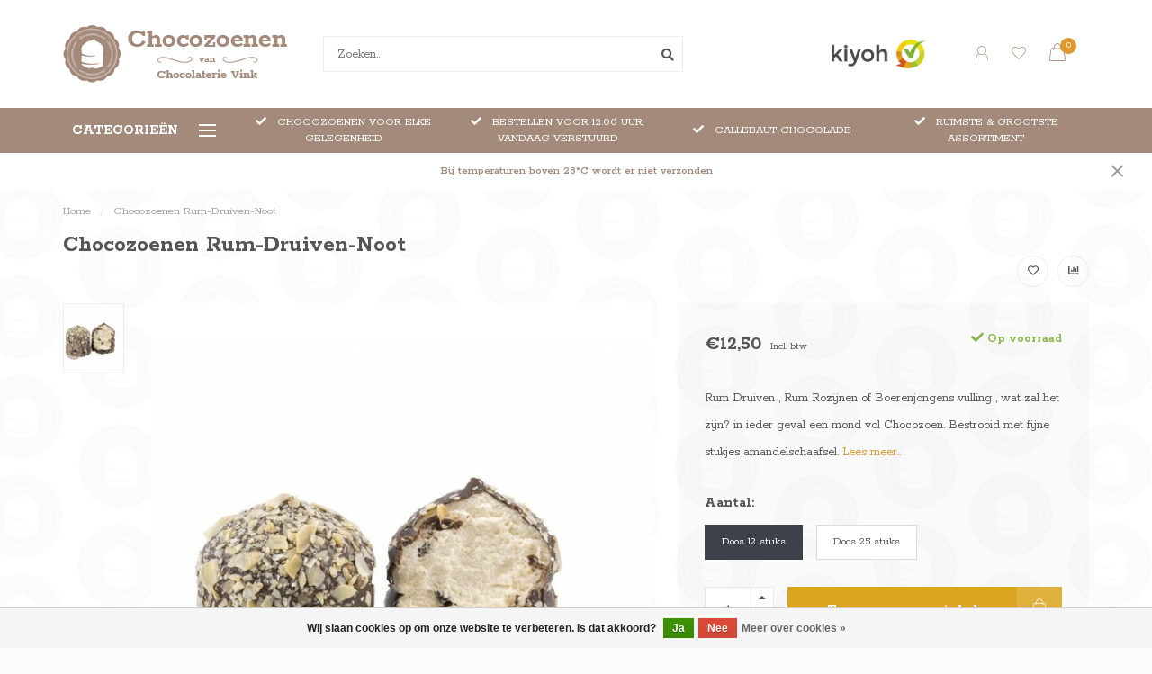

--- FILE ---
content_type: text/html;charset=utf-8
request_url: https://www.chocozoenen.com/chocozoen-rum-druiven-noot.html
body_size: 16527
content:
<!DOCTYPE html>
<html lang="nl">
  <head>
    
    <!--
        
        Theme Nova | v1.5.2.21102201_1
        Theme designed and created by Dyvelopment - We are true e-commerce heroes!
        
        For custom Lightspeed eCom work like custom design or development,
        please contact us at www.dyvelopment.com

          _____                  _                                  _   
         |  __ \                | |                                | |  
         | |  | |_   ___   _____| | ___  _ __  _ __ ___   ___ _ __ | |_ 
         | |  | | | | \ \ / / _ \ |/ _ \| '_ \| '_ ` _ \ / _ \ '_ \| __|
         | |__| | |_| |\ V /  __/ | (_) | |_) | | | | | |  __/ | | | |_ 
         |_____/ \__, | \_/ \___|_|\___/| .__/|_| |_| |_|\___|_| |_|\__|
                  __/ |                 | |                             
                 |___/                  |_|                             
    -->
    
    <meta charset="utf-8"/>
<!-- [START] 'blocks/head.rain' -->
<!--

  (c) 2008-2026 Lightspeed Netherlands B.V.
  http://www.lightspeedhq.com
  Generated: 25-01-2026 @ 19:33:29

-->
<link rel="canonical" href="https://www.chocozoenen.com/chocozoen-rum-druiven-noot.html"/>
<link rel="alternate" href="https://www.chocozoenen.com/index.rss" type="application/rss+xml" title="Nieuwe producten"/>
<link href="https://cdn.webshopapp.com/assets/cookielaw.css?2025-02-20" rel="stylesheet" type="text/css"/>
<meta name="robots" content="noodp,noydir"/>
<meta name="google-site-verification" content="L625LkVyZSsKtJKeeWUEbiPFP0VoZG5Cbaj8u86uMb4"/>
<meta name="google-site-verification" content="qbPfPLczvIGY700DT7PnlTpq9nm0RiNnXEc1KR6Hkmw"/>
<meta property="og:url" content="https://www.chocozoenen.com/chocozoen-rum-druiven-noot.html?source=facebook"/>
<meta property="og:site_name" content="Chocozoenen.com"/>
<meta property="og:title" content="Chocozoen Rum-Druiven-Noot"/>
<meta property="og:description" content="Rum Druiven , Rum Rozijnen of Boerenjongens vulling , wat zal het zijn? in ieder geval een mond vol Chocozoen. Bestrooid met fijne stukjes amandelschaafsel."/>
<meta property="og:image" content="https://cdn.webshopapp.com/shops/233645/files/170666132/chocozoenen-rum-druiven-noot.jpg"/>
<script src="https://designer.printlane.com/js/lightspeed/233645.js?rnd=1684938531848"></script>
<!--[if lt IE 9]>
<script src="https://cdn.webshopapp.com/assets/html5shiv.js?2025-02-20"></script>
<![endif]-->
<!-- [END] 'blocks/head.rain' -->
    
        	  	              	    	    	    	    	    	         
        <title>Chocozoen Rum-Druiven-Noot - Chocozoenen.com</title>
    
    <meta name="description" content="Rum Druiven , Rum Rozijnen of Boerenjongens vulling , wat zal het zijn? in ieder geval een mond vol Chocozoen. Bestrooid met fijne stukjes amandelschaafsel." />
    <meta name="keywords" content="Chocozoenen, Rum-Druiven-Noot, Chocozoenen, Chocozoen, Chocolade zoen, Chocolade zoenen, Chocokus , Chocokussen, Negerzoenen , Buyszoenen , Schuimzoen, Schuimzoenen, Chocozoenen met smaak , Chocozoenen met foto, Chocozoenen met logo , Logo Zoenen ,Fo" />
    
        
    <meta http-equiv="X-UA-Compatible" content="IE=edge">
    <meta name="viewport" content="width=device-width, initial-scale=1.0, maximum-scale=1.0, user-scalable=0">
    <meta name="apple-mobile-web-app-capable" content="yes">
    <meta name="apple-mobile-web-app-status-bar-style" content="black">
    
        	        
		<link rel="preconnect" href="https://cdn.webshopapp.com/">
		<link rel="preconnect" href="https://assets.webshopapp.com">	
    		<link rel="preconnect" href="https://fonts.googleapis.com">
		<link rel="preconnect" href="https://fonts.gstatic.com" crossorigin>
		<link rel="dns-prefetch" href="https://fonts.googleapis.com">
		<link rel="dns-prefetch" href="https://fonts.gstatic.com" crossorigin>
    		<link rel="dns-prefetch" href="https://cdn.webshopapp.com/">
		<link rel="dns-prefetch" href="https://assets.webshopapp.com">	

    <link rel="shortcut icon" href="https://cdn.webshopapp.com/shops/233645/themes/180822/v/1583583/assets/favicon.ico?20221115133303" type="image/x-icon" />
    <script src="https://cdn.webshopapp.com/shops/233645/themes/180822/assets/jquery-1-12-4-min.js?20250221080253"></script>
    <script src="https://cdn.webshopapp.com/shops/233645/themes/180822/assets/zoenenapp.js?20250221080253"></script>   
    
    <script>!navigator.userAgent.match('MSIE 10.0;') || document.write('<script src="https://cdn.webshopapp.com/shops/233645/themes/180822/assets/proto-polyfill.js?20250221080253">\x3C/script>')</script>
    <script>if(navigator.userAgent.indexOf("MSIE ") > -1 || navigator.userAgent.indexOf("Trident/") > -1) { document.write('<script src="https://cdn.webshopapp.com/shops/233645/themes/180822/assets/intersection-observer-polyfill.js?20250221080253">\x3C/script>') }</script>
    
        <link href="//fonts.googleapis.com/css?family=Rokkitt:400,300,600,700&amp;display=swap" rel="preload" as="style">
    <link href="//fonts.googleapis.com/css?family=Rokkitt:400,300,600,700&amp;display=swap" rel="stylesheet">
        
    <link rel="preload" href="https://cdn.webshopapp.com/shops/233645/themes/180822/assets/fontawesome-5-min.css?20250221080253" as="style">
    <link rel="stylesheet" href="https://cdn.webshopapp.com/shops/233645/themes/180822/assets/fontawesome-5-min.css?20250221080253">
    
    <link rel="preload" href="https://cdn.webshopapp.com/shops/233645/themes/180822/assets/bootstrap-min.css?20250221080253" as="style">
    <link rel="stylesheet" href="https://cdn.webshopapp.com/shops/233645/themes/180822/assets/bootstrap-min.css?20250221080253">
    
    <link rel="preload" as="script" href="https://cdn.webshopapp.com/assets/gui.js?2025-02-20">
    <script src="https://cdn.webshopapp.com/assets/gui.js?2025-02-20"></script>
    
    <link rel="preload" as="script" href="https://cdn.webshopapp.com/assets/gui-responsive-2-0.js?2025-02-20">
    <script src="https://cdn.webshopapp.com/assets/gui-responsive-2-0.js?2025-02-20"></script>
    
        <link rel="stylesheet" href="https://cdn.webshopapp.com/shops/233645/themes/180822/assets/fancybox-3-5-7-min.css?20250221080253" />
        
    <link rel="preload" href="https://cdn.webshopapp.com/shops/233645/themes/180822/assets/style.css?20250221080253" as="style">
    <link rel="stylesheet" href="https://cdn.webshopapp.com/shops/233645/themes/180822/assets/style.css?20250221080253" />
    
    <!-- User defined styles -->
    <link rel="preload" href="https://cdn.webshopapp.com/shops/233645/themes/180822/assets/settings.css?20250221080253" as="style">
    <link rel="preload" href="https://cdn.webshopapp.com/shops/233645/themes/180822/assets/custom.css?20250221080253" as="style">
    <link rel="stylesheet" href="https://cdn.webshopapp.com/shops/233645/themes/180822/assets/settings.css?20250221080253" />
    <link rel="stylesheet" href="https://cdn.webshopapp.com/shops/233645/themes/180822/assets/custom.css?20250221080253" />
    
    <script>
   var productStorage = {};
   var theme = {};

  </script>    
    <link type="preload" src="https://cdn.webshopapp.com/shops/233645/themes/180822/assets/countdown-min.js?20250221080253" as="script">
    <link type="preload" src="https://cdn.webshopapp.com/shops/233645/themes/180822/assets/swiper-4-min.js?20250221080253" as="script">
    <link type="preload" src="https://cdn.webshopapp.com/shops/233645/themes/180822/assets/swiper-453.js?20250221080253" as="script">
    <link type="preload" src="https://cdn.webshopapp.com/shops/233645/themes/180822/assets/global.js?20250221080253" as="script">
    
            
      </head>
  <body class="layout-custom">
    <div class="body-content"><div class="overlay"><i class="fa fa-times"></i></div><header><div id="header-holder"><div class="container"><div id="header-content"><div class="header-left"><div class="categories-button small scroll scroll-nav hidden-sm hidden-xs hidden-xxs"><div class="nav-icon"><div class="bar1"></div><div class="bar3"></div><span>Menu</span></div></div><div id="mobilenav" class="categories-button small mobile visible-sm visible-xs visible-xxs"><div class="nav-icon"><div class="bar1"></div><div class="bar3"></div></div><span>Menu</span></div><span id="mobilesearch" class="visible-xxs visible-xs visible-sm"><a href="https://www.chocozoenen.com/"><i class="fa fa-search" aria-hidden="true"></i></a></span><a href="https://www.chocozoenen.com/" class="logo hidden-sm hidden-xs hidden-xxs"><img class="logo" src="https://cdn.webshopapp.com/shops/233645/themes/180822/assets/logo.png?20230503093919" alt="Chocozoenen.com, de specialist in chocozoenen in alle smaken en met foto of logo."></a></div><div class="header-center"><div class="search hidden-sm hidden-xs hidden-xxs"><form action="https://www.chocozoenen.com/search/" class="searchform" method="get"><div class="search-holder"><input type="text" class="searchbox white" name="q" placeholder="Zoeken.." autocomplete="off"><i class="fa fa-search" aria-hidden="true"></i><i class="fa fa-times clearsearch" aria-hidden="true"></i></div></form><div class="searchcontent hidden-xs hidden-xxs"><div class="searchresults"></div><div class="more"><a href="#" class="search-viewall">Bekijk alle resultaten <span>(0)</span></a></div><div class="noresults">Geen producten gevonden</div></div></div><a href="https://www.chocozoenen.com/" class="hidden-lg hidden-md hidden-xs hidden-xxs"><img class="logo" src="https://cdn.webshopapp.com/shops/233645/themes/180822/assets/logo.png?20230503093919" alt="Chocozoenen.com, de specialist in chocozoenen in alle smaken en met foto of logo."></a><a href="https://www.chocozoenen.com/" class="visible-xxs visible-xs"><img class="logo" src="https://cdn.webshopapp.com/shops/233645/themes/180822/assets/logo-mobile.png?20230503093919" alt="Chocozoenen.com, de specialist in chocozoenen in alle smaken en met foto of logo."></a></div><div class="header-hallmark hidden-xs hidden-xxs hidden-sm"><a href="https://www.kiyoh.com/reviews/1043708/chocozoenen_com" target="_blank"><img src="https://cdn.webshopapp.com/shops/233645/themes/180822/assets/kiyoh-color.png?20250221080253" alt="" class="kiyoh-color"></a></div><div class="header-right text-right"><div class="user-actions hidden-sm hidden-xs hidden-xxs"><a href="#" class="header-link" data-fancy="fancy-locale-holder" data-fancy-type="flyout" data-tooltip title="Taal & Valuta" data-placement="bottom"><span class="current-lang">NL</span><i class="nova-icon nova-icon-globe"></i></a><a href="https://www.chocozoenen.com/account/" class="account header-link" data-fancy="fancy-account-holder" data-tooltip title="Mijn account" data-placement="bottom"><!-- <img src="https://cdn.webshopapp.com/shops/233645/themes/180822/assets/icon-user.svg?20250221080253" alt="My account" class="icon"> --><i class="nova-icon nova-icon-user"></i></a><a href="https://www.chocozoenen.com/account/wishlist/" class="header-link" data-tooltip title="Verlanglijst" data-placement="bottom" data-fancy="fancy-account-holder"><i class="nova-icon nova-icon-heart"></i></a><a href="" class="header-link compare" data-fancy="fancy-compare-holder" data-fancy-type="flyout" data-tooltip title="Vergelijk" data-placement="bottom"><i class="nova-icon nova-icon-chart"></i></a><div class="fancy-box flyout fancy-compare-holder"><div class="fancy-compare"><div class="row"><div class="col-md-12"><h4>Vergelijk producten</h4></div><div class="col-md-12"><p>U heeft nog geen producten toegevoegd.</p></div></div></div></div><div class="fancy-box flyout fancy-locale-holder"><div class="fancy-locale"><div class=""><label for="">Kies uw taal</label><div class="flex-container middle"><div class="flex-col"><span class="flags nl"></span></div><div class="flex-col flex-grow-1"><select id="" class="fancy-select" onchange="document.location=this.options[this.selectedIndex].getAttribute('data-url')"><option lang="nl" title="Nederlands" data-url="https://www.chocozoenen.com/go/product/50712542" selected="selected">Nederlands</option></select></div></div></div><div class="margin-top-half"><label for="">Kies uw valuta</label><div class="flex-container middle"><div class="flex-col"><span><strong>€</strong></span></div><div class="flex-col flex-grow-1"><select id="" class="fancy-select" onchange="document.location=this.options[this.selectedIndex].getAttribute('data-url')"><option data-url="https://www.chocozoenen.com/session/currency/eur/" selected="selected">EUR</option></select></div></div></div></div></div></div><a href="https://www.chocozoenen.com/cart/" class="cart header-link" data-fancy="fancy-cart-holder"><div class="cart-icon"><i class="nova-icon nova-icon-shopping-bag"></i><span id="qty" class="highlight-bg cart-total-qty shopping-bag">0</span></div></a></div></div></div></div><div class="cf"></div><div class="subheader-holder"><div class="container"><div class="subheader"><nav class="subheader-nav hidden-sm hidden-xs hidden-xxs"><div class="categories-button main">
          Categorieën
          <div class="nav-icon"><div class="bar1"></div><div class="bar2"></div><div class="bar3"></div></div></div><div class="nav-main-holder"><ul class="nav-main"><li class="nav-main-item"><a href="https://www.chocozoenen.com/chocozoenen/" class="nav-main-item-name has-subs">
                            Chocozoenen
            </a><ul class="nav-main-sub fixed-width level-1"><li class="nav-main-item category-title"><h5>Chocozoenen</h5></li><li class="nav-main-item"><a href="https://www.chocozoenen.com/chocozoenen/puur-chocolade/" class="nav-sub-item-name">
              			Puur Chocolade
            			</a></li><li class="nav-main-item"><a href="https://www.chocozoenen.com/chocozoenen/melk-chocolade/" class="nav-sub-item-name">
              			Melk Chocolade
            			</a></li><li class="nav-main-item"><a href="https://www.chocozoenen.com/chocozoenen/witte-chocolade/" class="nav-sub-item-name">
              			Witte Chocolade
            			</a></li><li class="nav-main-item"><a href="https://www.chocozoenen.com/chocozoenen/fruit-smaken/" class="nav-sub-item-name">
              			Fruit Smaken
            			</a></li><li class="nav-main-item"><a href="https://www.chocozoenen.com/chocozoenen/drank-smaken/" class="nav-sub-item-name">
              			Drank Smaken
            			</a></li><li class="nav-main-item"><a href="https://www.chocozoenen.com/chocozoenen/noten-smaken/" class="nav-sub-item-name">
              			Noten Smaken
            			</a></li></ul></li><li class="nav-main-item"><a href="https://www.chocozoenen.com/zelf-een-doos-vullen/" class="nav-main-item-name">
                            Zelf een doos vullen
            </a></li><li class="nav-main-item"><a href="https://www.chocozoenen.com/chocozoenen-met-foto/" class="nav-main-item-name">
                            Chocozoenen met Foto
            </a></li><li class="nav-main-item"><a href="https://www.chocozoenen.com/feestdagen/" class="nav-main-item-name has-subs">
                            Feestdagen
            </a><ul class="nav-main-sub fixed-width level-1"><li class="nav-main-item category-title"><h5>Feestdagen</h5></li><li class="nav-main-item"><a href="https://www.chocozoenen.com/feestdagen/valentijn/" class="nav-sub-item-name">
              			Valentijn
            			</a></li><li class="nav-main-item"><a href="https://www.chocozoenen.com/feestdagen/pasen/" class="nav-sub-item-name">
              			Pasen
            			</a></li><li class="nav-main-item"><a href="https://www.chocozoenen.com/feestdagen/moederdag/" class="nav-sub-item-name">
              			Moederdag
            			</a></li><li class="nav-main-item"><a href="https://www.chocozoenen.com/feestdagen/vaderdag/" class="nav-sub-item-name">
              			Vaderdag
            			</a></li></ul></li><li class="nav-main-item"><a href="https://www.chocozoenen.com/acties-wafels/" class="nav-main-item-name">
                            Acties &amp; Wafels
            </a></li><li class="nav-main-item"><a href="https://www.chocozoenen.com/chocolade-zoenen/" class="nav-main-item-name">
                            Chocolade &amp; Zoenen
            </a></li><li class="nav-main-item"><a href="https://www.chocozoenen.com/cadeaukaarten/" class="nav-main-item-name">
                            Cadeaukaarten
            </a></li></ul></div></nav><div class="subheader-usps"><div class="usps-slider-holder" style="width:100%;"><div class="swiper-container usps-header with-header"><div class="swiper-wrapper"><div class="swiper-slide usp-block"><div><i class="fas fa-check"></i> RUIMSTE & GROOTSTE ASSORTIMENT
          </div></div><div class="swiper-slide usp-block"><div><i class="fas fa-check"></i> CHOCOZOENEN VOOR ELKE GELEGENHEID
          </div></div><div class="swiper-slide usp-block"><div><i class="fas fa-check"></i> BESTELLEN VOOR 12:00 UUR, VANDAAG VERSTUURD
          </div></div><div class="swiper-slide usp-block"><div><i class="fas fa-check"></i> CALLEBAUT CHOCOLADE
          </div></div></div></div></div></div></div></div></div><div class="subnav-dimmed"></div><div id="notification" ><a href="# ">Bij temperaturen boven 28°C wordt er niet verzonden</a><div class="x x-small" id="close-notification"></div></div></header><div class="breadcrumbs"><div class="container"><div class="row"><div class="col-md-12"><a href="https://www.chocozoenen.com/" title="Home">Home</a><span><span class="seperator">/</span><a href="https://www.chocozoenen.com/chocozoen-rum-druiven-noot.html"><span>Chocozoenen Rum-Druiven-Noot</span></a></span></div></div></div></div><div class="addtocart-sticky"><div class="container"><div class="flex-container marginless middle"><img src="https://cdn.webshopapp.com/shops/233645/files/170666132/42x42x2/image.jpg" alt="" class="max-size"><h5 class="title hidden-xs hidden-xxs">Chocozoenen Rum-Druiven-Noot</h5><div class="sticky-price"><span class="price">€12,50</span></div><a href="https://www.chocozoenen.com/cart/add/97972721/" class="button quick-cart smaall-button" data-title="Chocozoenen Rum-Druiven-Noot" data-price="€12,50" data-variant="Aantal: Doos 12 stuks" data-image="https://cdn.webshopapp.com/shops/233645/files/170666132/650x750x2/image.jpg">Toevoegen aan winkelwagen</a><a href="https://www.chocozoenen.com/account/wishlistAdd/50712542/?variant_id=97972721" class="button lined sticky-wishlist hidden-xs hidden-xxs" data-tooltip data-original-title="Aan verlanglijst toevoegen" data-placement="bottom"><i class="nova-icon nova-icon-heart"></i></a></div></div></div><div class="container productpage"><div class="row"><div class="col-md-12"><div class="product-title hidden-xxs hidden-xs hidden-sm"><div class=""><h1 class="">Chocozoenen Rum-Druiven-Noot </h1></div><div class="row"><div class="col-md-7"><div class="title-appendix"></div></div><div class="col-md-5"><div class="title-appendix"><div class="wishlist text-right"><a href="https://www.chocozoenen.com/account/wishlistAdd/50712542/?variant_id=97972721" class="margin-right-10" data-tooltip title="Aan verlanglijst toevoegen"><i class="far fa-heart"></i></a><a href="https://www.chocozoenen.com/compare/add/97972721/" class="compare" data-tooltip title="Toevoegen om te vergelijken" data-compare="97972721"><i class="fas fa-chart-bar"></i></a></div></div></div></div></div></div></div><div class="content-box"><div class="row"><div class="col-md-1 hidden-sm hidden-xs hidden-xxs thumbs-holder vertical"><div class="thumbs vertical" style="margin-top:0;"><div class="swiper-container swiper-container-vert swiper-productthumbs" style="height:100%; width:100%;"><div class="swiper-wrapper"><div class="swiper-slide swiper-slide-vert active"><img src="https://cdn.webshopapp.com/shops/233645/files/170666132/65x75x1/chocozoenen-rum-druiven-noot.jpg" alt="" class="img-responsive single-thumbnail"></div></div></div></div></div><div class="col-sm-6 productpage-left"><div class="row"><div class="col-md-12"><div class="product-image-holder" id="holder"><div class="swiper-container swiper-productimage product-image"><div class="swiper-wrapper"><div class="swiper-slide zoom" data-src="https://cdn.webshopapp.com/shops/233645/files/170666132/chocozoenen-rum-druiven-noot.jpg" data-fancybox="product-images"><img height="750" width="650" src="https://cdn.webshopapp.com/shops/233645/files/170666132/650x750x2/chocozoenen-rum-druiven-noot.jpg" class="img-responsive" data-src-zoom="https://cdn.webshopapp.com/shops/233645/files/170666132/chocozoenen-rum-druiven-noot.jpg" alt="Chocozoenen Rum-Druiven-Noot"></div></div></div><a href="https://www.chocozoenen.com/account/wishlistAdd/50712542/?variant_id=97972721" class="mobile-wishlist visible-sm visible-xs visible-xxs"><i class="nova-icon nova-icon-heart"></i></a></div><div class="swiper-pagination swiper-pagination-image hidden-md hidden-lg"></div></div></div></div><div class="col-md-5 col-sm-6 productpage-right"><div class="row visible-xxs visible-xs visible-sm"><div class="col-md-12"><div class="mobile-title"><h4>Chocozoenen Rum-Druiven-Noot</h4></div></div></div><!-- start offer wrapper --><div class="offer-holder"><div class="row "><div class="col-md-12"><div class="product-price"><div class="row"><div class="col-xs-6"><span class="price margin-right-10">€12,50</span><span class="price-strict">Incl. btw</span></div><div class="col-xs-6 text-right"><div class="stock"><div class="in-stock"><i class="fa fa-check"></i> Op voorraad</div></div></div></div></div></div></div><div class="row rowmargin"><div class="col-md-12"><div class="product-description"><p>
              Rum  Druiven , Rum Rozijnen of Boerenjongens vulling , wat zal het zijn? in ieder geval een mond vol Chocozoen. Bestrooid met fijne stukjes amandelschaafsel. 
                  
                                          
              <a href="#information" data-scrollview-id="information" data-scrollview-offset="190">Lees meer..</a><!-- Personalisatie bericht --><!-- /Personalisatie bericht --></p></div></div></div><form action="https://www.chocozoenen.com/cart/add/97972721/" id="product_configure_form" method="post"><div class="row margin-top"><div class="col-md-12"><div class="productform variant-blocks"><input type="hidden" name="bundle_id" id="product_configure_bundle_id" value=""><div class="product-configure"><div class="product-configure-options" aria-label="Select an option of the product. This will reload the page to show the new option." role="region"><div class="product-configure-options-option"><label for="product_configure_option_466586">Aantal: <em aria-hidden="true">*</em></label><select name="option[466586]" id="product_configure_option_466586" onchange="document.getElementById('product_configure_form').action = 'https://www.chocozoenen.com/product/options/50712542/'; document.getElementById('product_configure_form').submit();" aria-required="true"><option value="1979894" selected="selected">Doos 12 stuks</option><option value="1979897">Doos 25 stuks</option></select><div class="product-configure-clear"></div></div></div></div></div></div></div><div class="row"><div class="col-md-12 rowmargin"><div class="addtocart-holder"><div class="qty"><input type="text" name="quantity" class="quantity qty-fast" value="1"><span class="qtyadd"><i class="fa fa-caret-up"></i></span><span class="qtyminus"><i class="fa fa-caret-down"></i></span></div><div class="addtocart"><button type="submit" name="addtocart" class="btn-addtocart quick-cart button button-cta" data-vid="97972721" data-title="Chocozoenen Rum-Druiven-Noot" data-variant="Aantal: Doos 12 stuks" data-price="€12,50" data-image="https://cdn.webshopapp.com/shops/233645/files/170666132/650x750x2/image.jpg">
                Toevoegen aan winkelwagen <span class="icon-holder"><i class="nova-icon nova-icon-shopping-bag"></i></span></button></div></div></div></div></form></div><!-- end offer wrapper --><div class="row rowmargin"><div class="col-md-12"><div class="productpage-usps"><ul><li><i class="fas fa-check"></i><h4>Chocozoenen voor elke gelegenheid</h4></li><li><i class="fas fa-check"></i><h4>Ruimste & grootste assortiment</h4></li><li class="seperator"></li><li><i class="fas fa-check"></i><h4>Voor 12:00u besteld, vandaag verzonden</h4></li><li><i class="fas fa-check"></i><h4>Callebout chocolade</h4></li></ul></div></div></div></div></div><div class="row margin-top-50 product-details"><div class="col-md-7 info-left"><!--<div class="product-details-nav hidden-xxs hidden-xs hidden-sm"><a href="#information" class="button-txt" data-scrollview-id="information" data-scrollview-offset="190">Beschrijving</a><a href="#specifications" class="button-txt" data-scrollview-id="specifications" data-scrollview-offset="150">Specificaties</a><a href="#reviews" class="button-txt" data-scrollview-id="reviews" data-scrollview-offset="150">Reviews</a></div>--><div class="product-info active" id="information"><h4 class="block-title ">
		      Productomschrijving
    		</h4><div class="content block-content active"><h2>Rum-Druiven-Noot, een heerlijke drie-eenheid</h2><p>De combinatie rum met druiven en nootjes is een klassieker die nog altijd heel populair is. De krachtige, diepe smaak van rum, het frisse en zoete van druiven en de knapperige bite van noten op een heerlijk luchtig wafeltje. Dat alles gedrenkt in de aller lekkerste pure chocolade die je je maar voor kunt stellen. En als finishing touch mooi versierd met knapperige geroosterde amandelen. Neem een hap en laat je smaakpapillen op ontdekkingsreis gaan door de verschillende aroma’s en structuren. Dat is puur genieten van alles wat de natuur ons te bieden heeft.  De chocokus Rum Druiven-Noot heeft een intens warm, vol en zacht karakter.</p><h2>De smaak van Boerenjongens in een nieuw jasje</h2><p>Om te zoenen zo lekker zijn de chocokussen Rum-Druiven-Noot. Als cadeau voor liefhebbers van sterke drank is het een leuk idee om een assortiment doos van 12 of 25 chocozoenen samen te stellen met deze chocokus en de andere varianten met aroma’s van bijvoorbeeld whisky of likeur er in. Vooral volwassenen zullen deze smaken waarderen. Presenteer ze bij een feest of een opening. Geef ze cadeau als relatiegeschenk of kerstcadeau. Laat er door ons een naam, logo of afbeelding opzetten voor een persoonlijk tintje. De Rum-Druiven-Noot chocozoen is een nieuwe smaaksensatie met een nostalgisch tintje. Daar mag je elk moment van de dag van genieten.</p><h2>Chocozoenen van een echte chocolatier</h2><p>Chocozoenen.com is een onderdeel van Chocolaterie Vink te 's-Hertogenbosch, en biedt de lekkerste chocozoenen in de meest uiteen lopende vormen aan ook met foto of logo, voor elk moment van de dag.</p><h2>Ingrediënten</h2><ul><li>Schuimmassa: suiker, water, krenten, eiwit, invertsuikersiroop, stabilisator agar agar, rum aroma, kleurstof  E150c</li><li>Chocolade: suiker, cacaomassa, cacaoboter, emulgator lecithin E322 (soja), aroma vanille.</li><li>Wafel: tarwebloem, tarwezetmeel, plantaardige olie (zonnebloem), suiker, caramelsuikersiroop, rijsmiddel natriumcarbonaat (E500),cacaopoeder sterk ontvet, zout, roompoeder, natuurlijke aroma.</li><li>amandelen:geschaafde geroosterde amandelen</li></ul><h2>Voedingswaarde per 100 g</h2><ul><li>Energie: 1586 KJ/379 kcal</li><li>Eiwitten: 4,9 g</li><li>Koolhydraten: 54,2 g waarvan suiker 53g</li><li>Vet: 15,6 g waarvan verzadigde vetzuren 9,8g</li><li>zout: 0,1g</li></ul><!-- Cadeaukaart explainer --><b>Met Gratis Cadeaukaartje</b><p>Wil je deze Chocozoenen Rum-Druiven-Noot graag als cadeau versturen? Dat kan! Geef in de laatste stap van de bestelling je tekst door en wij doen er gratis een leuk cadeaukaartje bij met jouw tekst. Je kunt dus gewoon de stappen van het bestellen doorlopen en komt vanzelf bij het veld om je tekst door te geven.</p></div></div></div><div class="col-md-5 info-right"><div class="related-products active static-products-holder dynamic-related"data-related-json="https://www.chocozoenen.com/chocozoenen/noten-smaken/page1.ajax?sort=popular"><h4 class="block-title">Gerelateerde producten</h4><div class="products-holder block-content active"><div class="swiper-container swiper-related-products"><div class="swiper-wrapper"></div><div class="button-holder"><div class="swiper-related-prev"><i class="fas fa-chevron-left"></i></div><div class="swiper-related-next"><i class="fas fa-chevron-right"></i></div></div></div></div></div></div></div></div></div><div class="productpage fancy-modal specs-modal-holder"><div class="specs-modal rounded"><div class="x"></div><h4 style="margin-bottom:15px;">Specificaties</h4><div class="specs"></div></div></div><div class="productpage fancy-modal reviews-modal-holder"><div class="reviews-modal rounded"><div class="x"></div><div class="reviews"><div class="reviews-header"><div class="reviews-score"><h4 style="margin-bottom:10px;">Chocozoenen Rum-Druiven-Noot</h4><span class="stars"><i class="fa fa-star empty"></i><i class="fa fa-star empty"></i><i class="fa fa-star empty"></i><i class="fa fa-star empty"></i><i class="fa fa-star empty"></i></span>
                          
                            	0 beoordelingen
                            
                          </div><div class="reviews-extracted hidden-xs hidden-xxs"><div class="reviews-extracted-block"><i class="fas fa-star"></i><i class="fas fa-star"></i><i class="fas fa-star"></i><i class="fas fa-star"></i><i class="fas fa-star"></i><div class="review-bar gray-bg darker"><div class="fill" style="width:NAN%"></div></div></div><div class="reviews-extracted-block"><i class="fas fa-star"></i><i class="fas fa-star"></i><i class="fas fa-star"></i><i class="fas fa-star"></i><i class="fas fa-star empty"></i><div class="review-bar gray-bg darker"><div class="fill" style="width:NAN%"></div></div></div><div class="reviews-extracted-block"><i class="fas fa-star"></i><i class="fas fa-star"></i><i class="fas fa-star"></i><i class="fas fa-star empty"></i><i class="fas fa-star empty"></i><div class="review-bar gray-bg darker"><div class="fill" style="width:NAN%"></div></div></div><div class="reviews-extracted-block"><i class="fas fa-star"></i><i class="fas fa-star"></i><i class="fas fa-star empty"></i><i class="fas fa-star empty"></i><i class="fas fa-star empty"></i><div class="review-bar gray-bg darker"><div class="fill" style="width:NAN%"></div></div></div><div class="reviews-extracted-block"><i class="fas fa-star"></i><i class="fas fa-star empty"></i><i class="fas fa-star empty"></i><i class="fas fa-star empty"></i><i class="fas fa-star empty"></i><div class="review-bar gray-bg darker"><div class="fill" style="width:NAN%"></div></div></div></div></div><div class="reviews"></div></div></div></div><div class="fancy-box fancy-review-holder"><div class="fancy-review"><div class="container"><div class="row"><div class="col-md-12"><h4>Beoordeel Chocozoenen Rum-Druiven-Noot</h4><p>Rum  Druiven , Rum Rozijnen of Boerenjongens vulling , wat zal het zijn? in ieder geval een mond vol..</p></div><div class="col-md-12 margin-top"><form action="https://www.chocozoenen.com/account/reviewPost/50712542/" method="post" id="form_add_review"><input type="hidden" name="key" value="272da4f2359f8e4fcc8863d923a6c18e"><label for="score">Score</label><select class="fancy-select" name="score" id="score"><option value="1">1 Ster</option><option value="2">2 Ster(ren)</option><option value="3">3 Ster(ren)</option><option value="4">4 Ster(ren)</option><option value="5" selected>5 Ster(ren)</option></select><label for="review_name" class="margin-top-half">Naam</label><input type="text" name="name" placeholder="Naam"><label for="review" class="margin-top-half">Beschrijving</label><textarea id="review" class="" name="review" placeholder="Beoordelen" style="width:100%;"></textarea><button type="submit" class="button"><i class="fa fa-edit"></i> Toevoegen</button></form></div></div></div></div></div><!-- [START] 'blocks/body.rain' --><script>
(function () {
  var s = document.createElement('script');
  s.type = 'text/javascript';
  s.async = true;
  s.src = 'https://www.chocozoenen.com/services/stats/pageview.js?product=50712542&hash=6709';
  ( document.getElementsByTagName('head')[0] || document.getElementsByTagName('body')[0] ).appendChild(s);
})();
</script><!-- Global site tag (gtag.js) - Google Analytics --><script async src="https://www.googletagmanager.com/gtag/js?id=G-EXDQRPKYYB"></script><script>
    window.dataLayer = window.dataLayer || [];
    function gtag(){dataLayer.push(arguments);}

        gtag('consent', 'default', {"ad_storage":"denied","ad_user_data":"denied","ad_personalization":"denied","analytics_storage":"denied","region":["AT","BE","BG","CH","GB","HR","CY","CZ","DK","EE","FI","FR","DE","EL","HU","IE","IT","LV","LT","LU","MT","NL","PL","PT","RO","SK","SI","ES","SE","IS","LI","NO","CA-QC"]});
    
    gtag('js', new Date());
    gtag('config', 'G-EXDQRPKYYB', {
        'currency': 'EUR',
                'country': 'NL'
    });

        gtag('event', 'view_item', {"items":[{"item_id":97972721,"item_name":"Chocozoenen Rum-Druiven-Noot","currency":"EUR","item_brand":"","item_variant":"Aantal: Doos 12 stuks","price":12.5,"quantity":1,"item_category":"Chocozoenen","item_category2":"Puur Chocolade","item_category3":"Fruit Smaken","item_category4":"Drank Smaken","item_category5":"Noten Smaken"}],"currency":"EUR","value":12.5});
    </script><!-- Google tag (gtag.js) --><script async src="https://www.googletagmanager.com/gtag/js?id=AW-11436680267"></script><script>
    window.dataLayer = window.dataLayer || [];
    function gtag(){dataLayer.push(arguments);}
    gtag('js', new Date());
    gtag('config', 'AW-11559203567');
</script><script>
if(window.location.pathname == '/checkout/onestep/details/') {

function checkForChanges() {
        if ($('#gui-form-comment').attr('placeholder') !== 'Opmerking of cadeaukaartje tekst') {
                $('#gui-form-comment').attr('placeholder', 'Opmerking  of cadeaukaartje tekst');
                $("label[for='gui-form-comment']").html('Opmerking en cadeaukaartje');
        }
            if($('#gui-form-comment').parent().parent().find('.gui-comment-helper-text').length < 1) {
                 $('#gui-form-comment').parent().parent().append('<div class="gui-comment-helper-text">Gratis cadeaukaartje bij uw bestelling? Geef de tekst door in bovenstaand veld.</div>');
            }  
    setTimeout(checkForChanges, 500);    
}
$(checkForChanges);

}

$( ".product-block .price-new:contains('€0,00')" ).parent().parent().parent().parent().hide();

if(window.location.pathname == '/cart/') {
$('.gui-div-cart-sum').append('<div class="cstm-warning-wrapper">Let op: als u zelf een doos heeft gevuld, of losse zoenen heeft geselecteerd, en het bestelde aantal dozen en zoenen niet klopt, wordt de order niet op die manier uitgeleverd. </div>');
}

</script><script>
        const msps = "div.payment-methods p";
        const mspl = document.documentElement.lang;
        const msplt = {"BANKTRANS":"https://lightspeed.multisafepay.com/images/banktrans.svg","MISTERCASH":"https://lightspeed.multisafepay.com/images/mistercash.svg","IDEAL":"https://lightspeed.multisafepay.com/images/ideal.svg","DIRECTBANK":"https://lightspeed.multisafepay.com/images/directbank.svg","POSTEPAY":"https://lightspeed.multisafepay.com/images/postepay.svg","VISA":"https://lightspeed.multisafepay.com/images/visa.svg","DANKORT":"https://lightspeed.multisafepay.com/images/dankort.svg","CARTESBANCAIRES":"https://lightspeed.multisafepay.com/images/cartesbancaires.svg","PAYPAL":"https://lightspeed.multisafepay.com/images/paypal.svg","MAESTRO":"https://lightspeed.multisafepay.com/images/maestro.svg","GIROPAY":"https://lightspeed.multisafepay.com/images/giropay.svg","MASTERCARD":"https://lightspeed.multisafepay.com/images/mastercard.svg","VVVBON":"https://lightspeed.multisafepay.com/images/vvvbon.svg","CREDITCARD":"https://lightspeed.multisafepay.com/images/creditcard.svg"};
        const mspd = {"default":["BANKTRANS","MISTERCASH","IDEAL","DIRECTBANK","POSTEPAY","VISA","DANKORT","CARTESBANCAIRES","PAYPAL","MAESTRO","GIROPAY","MASTERCARD","VVVBON","CREDITCARD"],"nl":["IDEAL","PAYPAL","VISA","MASTERCARD","BANKTRANS","MISTERCASH","DIRECTBANK","GIROPAY","MAESTRO","VVVBON"]};
        const mspSetPaymentMethods = (data) => {
                let containers = document.querySelectorAll(msps);

                let x = mspd[mspl] ? mspl : "default";
                for (let i = 0; i < mspd[x].length; i++)
                {
                      const e = mspd[x][i];
                      containers.forEach(c => c.innerHTML += `<a class="" href="#" title="${e}"><img height="16" src="${msplt[e]}" class="" alt="${e}" /></a>`);
                }
        }
        document.addEventListener('readystatechange',event=>{if(event.target.readyState === "complete"){mspSetPaymentMethods();}});
</script><script>
/*<!--klantenvertellen begin-->*/

/*<!--klantenvertellen end-->*/
</script><div class="wsa-cookielaw">
            Wij slaan cookies op om onze website te verbeteren. Is dat akkoord?
      <a href="https://www.chocozoenen.com/cookielaw/optIn/" class="wsa-cookielaw-button wsa-cookielaw-button-green" rel="nofollow" title="Ja">Ja</a><a href="https://www.chocozoenen.com/cookielaw/optOut/" class="wsa-cookielaw-button wsa-cookielaw-button-red" rel="nofollow" title="Nee">Nee</a><a href="https://www.chocozoenen.com/service/privacy-policy/" class="wsa-cookielaw-link" rel="nofollow" title="Meer over cookies">Meer over cookies &raquo;</a></div><!-- [END] 'blocks/body.rain' --><div class="newsletter gray-bg"><h3><i class="fa fa-paper-plane" aria-hidden="true"></i> Abonneer je op onze nieuwsbrief
        </h3><div class="newsletter-sub">Blijf op de hoogte over onze laatste acties</div><form action="https://www.chocozoenen.com/account/newsletter/" method="post" id="form-newsletter"><input type="hidden" name="key" value="272da4f2359f8e4fcc8863d923a6c18e" /><div class="input"><input type="email" name="email" id="emailaddress" value="" placeholder="E-mailadres" /></div><span class="submit button-bg" onclick="$('#form-newsletter').submit();"><i class="fa fa-envelope"></i> Abonneer</span></form></div><footer class=""><div class="container footer"><div class="row"><div class="col-md-3 col-sm-6 company-info rowmargin p-compact"><img src="https://cdn.webshopapp.com/shops/233645/themes/180822/assets/logo-footer.png?20230503093919" class="footer-logo" alt="Chocozoenen.com"><p class="contact-description">De lekkerste chocozoenen voor iedere gelegenheid.</p><p class="info"><i class="fas fa-map-marker-alt"></i> Borneostraat 7<br>
          5215VB<br>
          's-Hertogenbosch
        </p><p class="info"><i class="fa fa-phone"></i> 073 610 5565</p><p class="info"><i class="fa fa-envelope"></i><a href="/cdn-cgi/l/email-protection#bed7d0d8d1feddd6d1ddd1d2dfcadbccd7dbc8d7d0d590d0d2"><span class="__cf_email__" data-cfemail="e78e898188a7848f8884888b869382958e82918e898cc9898b">[email&#160;protected]</span></a></p><div class="socials"><ul><li><a href="https://www.facebook.com/Chocozoenen.nl/" target="_blank" class="social-fb"><i class="fab fa-facebook-f"></i></a></li><li><a href="https://www.instagram.com/chocozoenencom/" target="_blank" class="social-insta"><i class="fab fa-instagram" aria-hidden="true"></i></a></li><li><a href="https://www.chocozoenen.com/index.rss" target="_blank" class="social-rss"><i class="fa fa-rss" aria-hidden="true"></i></a></li></ul></div></div><div class="col-md-3 col-sm-6 widget rowmargin"><h3>Reviews</h3><div class="kiyoh-container"></div><script data-cfasync="false" src="/cdn-cgi/scripts/5c5dd728/cloudflare-static/email-decode.min.js"></script><script>
          $(document).ready(function ()
					{
            var kiyohCode = '<iframe frameborder="0" allowtransparency="true" src="https://www.kiyoh.com/retrieve-widget.html?color=transparent&amp;button=true&amp;lang=nl&amp;tenantId=98&amp;locationId=1043708" width="185" height="222"></iframe>';
            
            setTimeout(function() {
              $('.kiyoh-container').append( kiyohCode );
            }, 2000);
          });
        </script></div><div class="visible-sm"><div class="cf"></div></div><div class="col-md-3 col-sm-6 rowmargin"><h3>Informatie</h3><ul><li><a href="https://www.chocozoenen.com/service/about/" title="Over Chocozoenen.com">Over Chocozoenen.com</a></li><li><a href="https://www.chocozoenen.com/service/chocozoen-ingredienten/" title="Chocozoen Ingrediënten">Chocozoen Ingrediënten</a></li><li><a href="https://www.chocozoenen.com/service/chocozoenen-bewaren/" title="Chocozoenen bewaren">Chocozoenen bewaren</a></li><li><a href="https://www.chocozoenen.com/service/general-terms-conditions/" title="Algemene voorwaarden">Algemene voorwaarden</a></li><li><a href="https://www.chocozoenen.com/service/garantie-and-klachten/" title="Garantie &amp; Klachten">Garantie &amp; Klachten</a></li><li><a href="https://www.chocozoenen.com/service/privacy-policy/" title="Privacy Policy">Privacy Policy</a></li><li><a href="https://www.chocozoenen.com/service/payment-methods/" title="Betaalmethoden">Betaalmethoden</a></li><li><a href="https://www.chocozoenen.com/service/shipping-returns/" title="Verzenden &amp; retourneren">Verzenden &amp; retourneren</a></li><li><a href="https://www.chocozoenen.com/service/" title="Klantenservice">Klantenservice</a></li><li><a href="https://www.chocozoenen.com/service/chocozoen/" title="Chocozoen">Chocozoen</a></li><li><a href="https://www.chocozoenen.com/sitemap/" title="Sitemap">Sitemap</a></li><li><a href="https://www.chocozoenen.com/service/chocozoenen-groothandel/" title="Chocozoenen Groothandel">Chocozoenen Groothandel</a></li></ul></div><div class="col-md-3 col-sm-6 rowmargin"><h3>Mijn account</h3><ul><li><a href="https://www.chocozoenen.com/account/information/" title="Account informatie">Account informatie</a></li><li><a href="https://www.chocozoenen.com/account/orders/" title="Mijn bestellingen">Mijn bestellingen</a></li><li><a href="https://www.chocozoenen.com/account/tickets/" title="Mijn tickets">Mijn tickets</a></li><li><a href="https://www.chocozoenen.com/account/wishlist/" title="Mijn verlanglijst">Mijn verlanglijst</a></li><li><a href="https://www.chocozoenen.com/compare/" title="Vergelijk">Vergelijk</a></li><li><a href="https://www.chocozoenen.com/collection/" title="Alle producten">Alle producten</a></li></ul></div></div></div><div class="footer-bottom gray-bg"><div class="payment-icons-holder"></div><div class="copyright"><p>
      © Copyright 2026 Chocozoenen.com - Powered by       <a href="https://www.lightspeedhq.nl/" title="Lightspeed" target="_blank">Lightspeed</a>  
                    -  <a href="https://www.dyvelopment.com/nl/lightspeed/design/" title="dyvelopment" target="_blank">Lightspeed design</a> by <a href="https://www.dyvelopment.com/nl/" title="dyvelopment" target="_blank">Dyvelopment</a></p></div></div></footer></div><div class="dimmed full"></div><div class="dimmed flyout"></div><!-- <div class="modal-bg"></div> --><div class="quickshop-holder"><div class="quickshop-inner"><div class="quickshop-modal body-bg rounded"><div class="x"></div><div class="left"><div class="product-image-holder"><div class="swiper-container swiper-quickimage product-image"><div class="swiper-wrapper"></div></div></div><div class="arrow img-arrow-left"><i class="fa fa-angle-left"></i></div><div class="arrow img-arrow-right"><i class="fa fa-angle-right"></i></div><div class="stock"></div></div><div class="right productpage"><div class="brand"></div><div class="title"></div><div class="description"></div><form id="quickshop-form" method="post" action=""><div class="content rowmargin"></div><div class="bottom rowmargin"><div class="addtocart-holder"><div class="qty"><input type="text" name="quantity" class="quantity qty-fast" value="1"><span class="qtyadd"><i class="fa fa-caret-up"></i></span><span class="qtyminus"><i class="fa fa-caret-down"></i></span></div><div class="addtocart"><button type="submit" name="addtocart" class="btn-addtocart button button-cta">Toevoegen aan winkelwagen <span class="icon-holder"><i class="nova-icon nova-icon-shopping-bag"></i></button></div></div></div></form></div></div></div></div><div class="fancy-box fancy-account-holder"><div class="fancy-account"><div class="container"><div class="row"><div class="col-md-12"><h4>Inloggen</h4></div><div class="col-md-12"><form action="https://www.chocozoenen.com/account/loginPost/" method="post" id="form_login"><input type="hidden" name="key" value="272da4f2359f8e4fcc8863d923a6c18e"><input type="email" name="email" placeholder="E-mailadres"><input type="password" name="password" placeholder="Wachtwoord"><button type="submit" class="button">Inloggen</button><a href="#" class="button facebook" rel="nofollow" onclick="gui_facebook('/account/loginFacebook/?return=https://www.chocozoenen.com/'); return false;"><i class="fab fa-facebook"></i> Login with Facebook</a><a class="forgot-pass text-right" href="https://www.chocozoenen.com/account/password/">Wachtwoord vergeten?</a></form></div></div><div class="row rowmargin80"><div class="col-md-12"><h4>Account aanmaken</h4></div><div class="col-md-12"><p>Door een account aan te maken in deze winkel kunt u het betalingsproces sneller doorlopen, meerdere adressen opslaan, bestellingen bekijken en volgen en meer.</p><a href="https://www.chocozoenen.com/account/register/" class="button">Registreren</a></div></div><div class="row rowmargin"><div class="col-md-12 text-center"></div></div></div></div></div><div class="fancy-box fancy-cart-holder"><div class="fancy-cart"><div class="x small"></div><div class="contents"><div class="row"><div class="col-md-12"><h4>Recent toegevoegd</h4></div><div class="col-md-12"><p>U heeft geen artikelen in uw winkelwagen</p></div><div class="col-md-12 text-right"><span class="margin-right-10">Totaal incl. btw:</span><strong style="font-size:1.1em;">€0,00</strong></div><div class="col-md-12 visible-lg visible-md visible-sm margin-top"><a href="https://www.chocozoenen.com/cart/" class="button inverted">Bekijk winkelwagen (0)</a><a href="https://www.chocozoenen.com/checkout/" class="button">Doorgaan naar afrekenen</a></div><div class="col-md-12 margin-top hidden-lg hidden-md hidden-sm"><a href="" class="button inverted" onclick="clearFancyBox(); return false;">Ga verder met winkelen</a><a href="https://www.chocozoenen.com/cart/" class="button">Bekijk winkelwagen (0)</a></div></div><div class="row rowmargin"><div class="col-md-12 text-center"></div></div></div></div></div><div class="cart-popup-holder"><div class="cart-popup rounded body-bg"><div class="x body-bg" onclick="clearModals();"></div><div class="message-bar success margin-top hidden-xs hidden-xxs"><div class="icon"><i class="fas fa-check"></i></div><span class="message"></span></div><div class="message-bar-mobile-success visible-xs visible-xxs"></div><div class="flex-container seamless middle margin-top"><div class="flex-item col-50 text-center current-product-holder"><div class="current-product"><div class="image"></div><div class="content margin-top-half"><div class="title"></div><div class="variant-title"></div><div class="price margin-top-half"></div></div></div><div class="proceed-holder"><div class="proceed margin-top"><a href="https://www.chocozoenen.com/chocozoen-rum-druiven-noot.html" class="button lined margin-right-10" onclick="clearModals(); return false;">Ga verder met winkelen</a><a href="https://www.chocozoenen.com/cart/" class="button">Bekijk winkelwagen</a></div></div></div><div class="flex-item right col-50 hidden-sm hidden-xs hidden-xxs"><div class="cart-popup-recent"><h4>Recent toegevoegd</h4><div class="sum text-right"><span>Totaal incl. btw:</span><span class="total"><strong>€0,00</strong></span></div></div><div class="margin-top text-center"></div></div></div></div></div><script type="text/javascript" src="https://cdn.webshopapp.com/shops/233645/themes/180822/assets/jquery-zoom-min.js?20250221080253"></script><script src="https://cdn.webshopapp.com/shops/233645/themes/180822/assets/bootstrap-3-3-7-min.js?20250221080253"></script><script type="text/javascript" src="https://cdn.webshopapp.com/shops/233645/themes/180822/assets/countdown-min.js?20250221080253"></script><script type="text/javascript" src="https://cdn.webshopapp.com/shops/233645/themes/180822/assets/swiper-4-min.js?20250221080253"></script><!--     <script type="text/javascript" src="https://cdn.webshopapp.com/shops/233645/themes/180822/assets/swiper-453.js?20250221080253"></script> --><script type="text/javascript" src="https://cdn.webshopapp.com/shops/233645/themes/180822/assets/global.js?20250221080253"></script><script>
	$(document).ready(function()
  {
    $("a.youtube").YouTubePopUp();
  
    if( $(window).width() < 768 )
    {
      var stickyVisible = false;
      var elem = $('.addtocart-sticky');
      
      var observer = new IntersectionObserver(function(entries)
      {
        if(entries[0].isIntersecting === true)
        {
          if( stickyVisible )
          {
          	elem.removeClass('mobile-visible');
          	stickyVisible = false;
          }
        }
        else
        {
          if( !stickyVisible )
          {
          	elem.addClass('mobile-visible');
          	stickyVisible = true;
          }
        }
      }, { threshold: [0] });
      
      if( document.querySelector(".addtocart") !== null )
      {
      	observer.observe(document.querySelector(".addtocart"));
      }
    }
    else
    {
      var stickyVisible = false;
      
      function checkStickyAddToCart()
      {
        if( $('.addtocart-holder').length > 1 )
        {
          var distance = $('.addtocart-holder').offset().top;
          var elem = $('.addtocart-sticky');

          if ( $(window).scrollTop() >= distance )
          {
            if( !stickyVisible )
            {
              elem.addClass('visible');
              elem.fadeIn(100);
              stickyVisible = true;
            }

          }
          else
          {
            if( stickyVisible )
            {
              elem.removeClass('visible');
              elem.fadeOut(100);
              stickyVisible = false;
            }
          }

          setTimeout(checkStickyAddToCart, 50);
        }
      }

      checkStickyAddToCart();
    }
  
  if( $(window).width() > 767 && theme.settings.product_mouseover_zoom )
  {
    /* Zoom on hover image */
  	$('.zoom').zoom({touch:false});
  }
     
    //====================================================
    // Product page images
    //====================================================
    var swiperProdImage = new Swiper('.swiper-productimage', {
      lazy: true,      
      pagination: {
        el: '.swiper-pagination-image',
        clickable: true,
      },
			on: {
				lazyImageReady: function()
        {
          $('.productpage .swiper-lazy.swiper-lazy-loaded').animate({opacity: 1}, 300);
        },
      }
    });
    
    var swiperThumbs = new Swiper('.swiper-productthumbs', {
      direction: 'vertical', 
      navigation: {
      	nextEl: '.thumb-arrow-bottom',
      	prevEl: '.thumb-arrow-top',
      },
      mousewheelControl:true,
      mousewheelSensitivity:2,
      spaceBetween: 10,
      slidesPerView: 5
    });
    
  	$('.swiper-productthumbs img').on('click', function()
		{
      var itemIndex = $(this).parent().index();

      $('.swiper-productthumbs .swiper-slide').removeClass('active');
      $(this).parent().addClass('active');
      swiperProdImage.slideTo(itemIndex);
      swiperProdImage.update(true);
  	});
		//====================================================
    // End product page images
    //====================================================
    
    if( $('.related-product-look .related-variants').length > 0 )
    {
      $('.related-product-look .related-variants').each( function()
			{
        var variantsBlock = $(this);
        
      	$.get( $(this).attr('data-json'), function(data)
      	{
          var product = data.product;
          
          if( product.variants == false )
          {
            $(this).remove();
          }
          else
          {
            variantsBlock.append('<select name="variant" id="variants-'+product.id+'" class="fancy-select"></select>');
            
            console.log(product.variants);
            
            $.each( product.variants, function(key, val)
          	{
              console.log(val);
              $('#variants-'+product.id).append('<option value="'+val.id+'">'+val.title+' - '+parsePrice(val.price.price)+'</option>');
            });
            
            $('#variants-'+product.id).on('change', function()
						{
              variantsBlock.parent().attr('action', theme.url.addToCart+$(this).val()+'/');
              //alert( $(this).val() );
            });
          }
          
          variantsBlock.parent().attr('action', theme.url.addToCart+product.vid+'/');
        });
      });
    }    
    
    //====================================================
    // Product options
    //====================================================
            	var variantBlockHtml = '';
     
			    		           
      console.log('Matrix: \'Aantal\' check')
      
    	      variantBlockHtml += '<a href="https://www.chocozoenen.com/chocozoen-rum-druiven-noot.html?id=97972721" class="variant-block active">Doos 12 stuks</a>'
       console.log('Matrix variant: \'Aantal: Doos 12 stuks\' check')
            variantBlockHtml += '<a href="https://www.chocozoenen.com/chocozoen-rum-druiven-noot.html?id=97972724" class="variant-block">Doos 25 stuks</a>'
       console.log('Matrix variant: \'Aantal: Doos 25 stuks\' check')
            
      $('.productform .product-configure-options').append('<div><label>Aantal:</label></div>');
      $('.productform .product-configure-options').append(variantBlockHtml);
       
			$('.productform .product-configure-options select').remove();
       $('.productform .product-configure-options-option').remove();
		    
    //====================================================
    // Product variants
    //====================================================
        	var variantBlockHtml = '';
     
    	      variantBlockHtml += '<a href="https://www.chocozoenen.com/chocozoen-rum-druiven-noot.html?id=97972721" class="variant-block active">Aantal: Doos 12 stuks</a>'
            variantBlockHtml += '<a href="https://www.chocozoenen.com/chocozoen-rum-druiven-noot.html?id=97972724" class="variant-block">Aantal: Doos 25 stuks</a>'
            
      $('.productform .product-configure-variants').append(variantBlockHtml);
       
			$('.productform .product-configure-variants select').remove();
    	$('.productform .product-configure-variants .nice-select').remove();
        
    
    $('.bundle-buy-individual').on('click', function(e)
    {      
      var button = $(this);
      var buttonHtml = button.html();
      var bid = $(this).attr('data-bid');
      var pid = $(this).attr('data-pid');
      
      var vid = $('input[name="bundle_products['+bid+']['+pid+']"]').val();
      
      var addToCartUrl = theme.url.addToCart;
      
      if( !theme.settings.live_add_to_cart )
      {
        console.log('Live add to cart disabled, goto URL');
        document.location = addToCartUrl+vid+'/';
        return false;
      }
      else if( !theme.shop.ssl && theme.shop.cart_redirect_back )
      {
        console.log('ssl disabled, cart redirects back to prev page - URL protocol changed to http');
        addToCartUrl = addToCartUrl.replace('https:', 'http:');
      }
      else if( !theme.shop.ssl && !theme.shop.cart_redirect_back )
      {
        console.log('ssl disabled, cart DOES NOT redirect back to prev page - bail and goto URL');
        document.location = addToCartUrl+vid+'/';
        return false;
      }
      
      if( button[0].hasAttribute('data-vid'))
      {
        vid = button.attr('data-vid');
      }
      
      $(this).html('<i class="fa fa-spinner fa-spin"></i>');
      
      $.get( addToCartUrl+vid+'/', function()
      {
        
      }).done( function(data)
      {
        console.log(data);
        
        var $data = $(data);
        
        button.html( buttonHtml );
        var messages = $data.find('div[class*="messages"] ul');
        var message = messages.first('li').text();
        var messageHtml = messages.first('li').html();
        
        var themeMessage = new themeMessageParser(data);
        themeMessage.render();
      });
            
      e.preventDefault();
    });
     
    $('body').on('click', '.live-message .success', function()
		{
      $(this).slideUp(300, function()
      {
        $(this).remove();
      });
    });
     
     
     //============================================================
     //
     //============================================================
     var swiperRelatedProducts = new Swiper('.swiper-related-products', {
       slidesPerView: 2.2,
       observeParents: true,
       observer: true,
       breakpoints: {
        1400: {
          slidesPerView: 2,
          spaceBetween: 15,
        },
        850: {
          slidesPerView: 2,
        	spaceBetween: 15,
        }
      },
			spaceBetween: 15,
      navigation: {
      	nextEl: '.swiper-related-next',
        prevEl: '.swiper-related-prev',
      },
       slidesPerGroup: 2,
    });
     
     
		if( theme.settings.enable_auto_related_products )
    {
      function getDynamicRelatedProducts(jsonUrl, retry)
      {
        $.get(jsonUrl, function( data )
        {
          /*if( data.products.length <= 1 )
          {
            console.log('not a collection template');
            console.log(data);
            return true;
          }*/
          
          console.log('Dynamic related products:');
          console.log(data);
          console.log(data.products.length);
                      
          if( data.products.length <= 1 && retry <= 1 )
          {
            var changeUrl = jsonUrl.split('/');
    				changeUrl.pop();
            changeUrl.pop();
    				
            var newUrl = changeUrl.join('/');
            console.log(newUrl+'/page1.ajax?format=json');
            getDynamicRelatedProducts(newUrl+'/page1.ajax?format=json', retry++);
            console.log('retrying');
            return true;
          }

          var relatedLimit = 5;
          for( var i=0; i<data.products.length; i++ )
          {
            if( data.products[i].id != 50712542 )
            {
            var productBlock = new productBlockParser(data.products[i]);
            productBlock.setInSlider(true);

            $('.swiper-related-products .swiper-wrapper').append( productBlock.render() );
            }
            else
            {
              relatedLimit++
            }

            if( i >= relatedLimit)
              break;
          }
          parseCountdownProducts();

          swiperRelatedProducts.update();
        });
      }
      
      if( $('[data-related-json]').length > 0 )
      {
        getDynamicRelatedProducts($('[data-related-json]').attr('data-related-json'), 0);
      }
    }
     
		$('.bundle-product [data-bundle-pid]').on('click', function(e)
		{
      e.preventDefault();
      var pid = $(this).attr('data-bundle-pid');
      var bid = $(this).attr('data-bundle-id');
      $('.bundle-configure[data-bundle-id="'+bid+'"][data-bundle-pid="'+pid+'"]').fadeIn();
		});
     
		$('.bundle-configure button, .bundle-configure .close').on('click', function(e)
		{
      e.preventDefault();
      $(this).closest('.bundle-configure').fadeOut();
		});
     
		$('h4.block-title').on('click', function()
		{
       if( $(window).width() < 788 )
       {
         $(this).parent().toggleClass('active');
         $(this).parent().find('.block-content').slideToggle();
       }
		});
  });
</script><script type="text/javascript" src="https://cdn.webshopapp.com/shops/233645/themes/180822/assets/fancybox-3-5-7-min.js?20250221080253"></script><script>

    theme.settings = {
    reviewsEnabled: false,
    notificationEnabled: true,
    notification: 'Temperatuur waarschuwing',
    freeShippingEnabled: false,
    quickShopEnabled: true,
    quickorder_enabled: true,
    product_block_white: true,
    sliderTimeout: 5000,
    variantBlocksEnabled: true,
    hoverSecondImageEnabled: true,
    navbarDimBg: true,
    navigationMode: 'button',
    boxed_product_grid_blocks_with_border: true,
    show_product_brands: true,
    show_product_description: true,
    enable_auto_related_products: true,
    showProductBrandInGrid: false,
    showProductReviewsInGrid: false,
    showProductFullTitle: true,
    showRelatedInCartPopup: true,
    productGridTextAlign: 'left',
    shadowOnHover: true,
    product_mouseover_zoom: false,
    collection_pagination_mode: 'classic',
    logo: 'https://cdn.webshopapp.com/shops/233645/themes/180822/assets/logo.png?20230503093919',
		logoMobile: 'https://cdn.webshopapp.com/shops/233645/themes/180822/assets/logo-mobile.png?20230503093919',
    subheader_usp_default_amount: 4,
    dealDisableExpiredSale: true,
    keep_stock: true,
  	filters_position: 'sidebar',
    yotpo_id: '',
    cart_icon: 'shopping-bag',
    live_add_to_cart: true,
    enable_cart_flyout: true,
    enable_cart_quick_checkout: true,
    productgrid_enable_reviews: false,
    show_amount_of_products_on_productpage: false
  };

  theme.images = {
    ratio: 'portrait',
    imageSize: '325x375x2',
    thumbSize: '65x75x2',
  }

  theme.shop = {
    id: 233645,
    domain: 'https://www.chocozoenen.com/',
    currentLang: 'Nederlands',
    currencySymbol: '€',
    currencyTitle: 'eur',
		currencyCode: 'EUR',
    b2b: false,
    pageKey: '272da4f2359f8e4fcc8863d923a6c18e',
    serverTime: 'Jan 25, 2026 19:33:29 +0100',
    getServerTime: function getServerTime()
    {
      return new Date(theme.shop.serverTime);
    },
    currencyConverter: 1.000000,
    template: 'pages/product.rain',
    legalMode: 'normal',
    pricePerUnit: false,
    checkout: {
      stayOnPage: true,
    },
    breadcrumb:
		{
      title: '',
    },
    ssl: true,
    cart_redirect_back: false,
    wish_list: true,
  };
                                              
	theme.page = {
    compare_amount: 0,
    account: false,
  };

  theme.url = {
    shop: 'https://www.chocozoenen.com/',
    domain: 'https://www.chocozoenen.com/',
    static: 'https://static.webshopapp.com/shops/233645/',
    search: 'https://www.chocozoenen.com/search/',
    cart: 'https://www.chocozoenen.com/cart/',
    checkout: 'https://www.chocozoenen.com/checkout/',
    //addToCart: 'https://www.chocozoenen.com/cart/add/',
    addToCart: 'https://www.chocozoenen.com/cart/add/',
    gotoProduct: 'https://www.chocozoenen.com/go/product/',
  };
                               
	  theme.collection = false;
  
  theme.text = {
    continueShopping: 'Ga verder met winkelen',
    proceedToCheckout: 'Doorgaan naar afrekenen',
    viewProduct: 'Bekijk product',
    addToCart: 'Toevoegen aan winkelwagen',
    noInformationFound: 'Geen informatie gevonden',
    view: 'Bekijken',
    moreInfo: 'Meer info',
    checkout: 'Bestellen',
    close: 'Sluiten',
    navigation: 'Navigatie',
    inStock: 'Op voorraad',
    outOfStock: 'Niet op voorraad',
    freeShipping: '',
    amountToFreeShipping: '',
    amountToFreeShippingValue: parseFloat(50),
    backorder: 'Backorder',
    search: 'Zoeken',
    tax: 'Incl. btw',
    exclShipping: 'Excl. <a href="https://www.chocozoenen.com/service/shipping-returns/" target="_blank">Verzendkosten</a>',
    customizeProduct: 'Product aanpassen',
    expired: 'Expired',
    dealExpired: 'Actie verlopen',
    compare: 'Vergelijk',
    wishlist: 'Verlanglijst',
    cart: 'Winkelwagen',
    SRP: 'AVP',
    inclVAT: 'Incl. btw',
    exclVAT: 'Excl. btw',
    unitPrice: 'Stukprijs',
    lastUpdated: 'Laatst bijgewerkt',
    onlinePricesMayDiffer: 'Prijzen online en in de winkel kunnen verschillen',
    countdown: {
      labels: ['Years', 'Months ', 'Weeks', 'Dagen', 'Uur', 'Minuten', 'Seconden'],
      labels1: ['Jaar', 'Maand ', 'Week', 'Dag', 'Hour', 'Minute', 'Second'],
    },
    chooseLanguage: 'Kies uw taal',
    chooseCurrency: 'Kies uw valuta',
    loginOrMyAccount: 'Inloggen',
    validFor: 'Geldig voor',
    pts: 'punten',
    apply: 'Toepassen',
  }
    
  theme.navigation = {
    "items": [
      {
        "title": "Home",
        "url": "https://www.chocozoenen.com/",
        "subs": false,
      },{
        "title": "Chocozoenen",
        "url": "https://www.chocozoenen.com/chocozoenen/",
        "subs":  [{
            "title": "Puur Chocolade",
        		"url": "https://www.chocozoenen.com/chocozoenen/puur-chocolade/",
            "subs": false,
          },{
            "title": "Melk Chocolade",
        		"url": "https://www.chocozoenen.com/chocozoenen/melk-chocolade/",
            "subs": false,
          },{
            "title": "Witte Chocolade",
        		"url": "https://www.chocozoenen.com/chocozoenen/witte-chocolade/",
            "subs": false,
          },{
            "title": "Fruit Smaken",
        		"url": "https://www.chocozoenen.com/chocozoenen/fruit-smaken/",
            "subs": false,
          },{
            "title": "Drank Smaken",
        		"url": "https://www.chocozoenen.com/chocozoenen/drank-smaken/",
            "subs": false,
          },{
            "title": "Noten Smaken",
        		"url": "https://www.chocozoenen.com/chocozoenen/noten-smaken/",
            "subs": false,
          },],
      },{
        "title": "Zelf een doos vullen",
        "url": "https://www.chocozoenen.com/zelf-een-doos-vullen/",
        "subs": false,
      },{
        "title": "Chocozoenen met Foto",
        "url": "https://www.chocozoenen.com/chocozoenen-met-foto/",
        "subs": false,
      },{
        "title": "Feestdagen",
        "url": "https://www.chocozoenen.com/feestdagen/",
        "subs":  [{
            "title": "Valentijn",
        		"url": "https://www.chocozoenen.com/feestdagen/valentijn/",
            "subs": false,
          },{
            "title": "Pasen",
        		"url": "https://www.chocozoenen.com/feestdagen/pasen/",
            "subs": false,
          },{
            "title": "Moederdag",
        		"url": "https://www.chocozoenen.com/feestdagen/moederdag/",
            "subs": false,
          },{
            "title": "Vaderdag",
        		"url": "https://www.chocozoenen.com/feestdagen/vaderdag/",
            "subs": false,
          },],
      },{
        "title": "Acties &amp; Wafels",
        "url": "https://www.chocozoenen.com/acties-wafels/",
        "subs": false,
      },{
        "title": "Chocolade &amp; Zoenen",
        "url": "https://www.chocozoenen.com/chocolade-zoenen/",
        "subs": false,
      },{
        "title": "Cadeaukaarten",
        "url": "https://www.chocozoenen.com/cadeaukaarten/",
        "subs": false,
      },                    
            
          ]
  };
	</script><script type="application/ld+json">
[
			{
    "@context": "http://schema.org",
    "@type": "BreadcrumbList",
    "itemListElement":
    [
      {
        "@type": "ListItem",
        "position": 1,
        "item": {
        	"@id": "https://www.chocozoenen.com/",
        	"name": "Home"
        }
      },
    	    	{
    		"@type": "ListItem",
     		"position": 2,
     		"item":	{
      		"@id": "https://www.chocozoenen.com/chocozoen-rum-druiven-noot.html",
      		"name": "Chocozoenen Rum-Druiven-Noot"
    		}
    	}    	     ]
  },
      
                  {
    "@context": "http://schema.org",
    "@type": "Product", 
    "name": "Chocozoenen Rum-Druiven-Noot",
    "url": "https://www.chocozoenen.com/chocozoen-rum-druiven-noot.html",
        "description": "Rum Druiven , Rum Rozijnen of Boerenjongens vulling , wat zal het zijn? in ieder geval een mond vol Chocozoen. Bestrooid met fijne stukjes amandelschaafsel.",    "image": "https://cdn.webshopapp.com/shops/233645/files/170666132/325x375x2/chocozoenen-rum-druiven-noot.jpg",                "offers": {
      "@type": "Offer",
      "price": "12.50",
      "url": "https://www.chocozoenen.com/chocozoen-rum-druiven-noot.html",
      "priceValidUntil": "2027-01-25",
      "priceCurrency": "EUR"           }
      },
      
    
    
    {
  "@context": "http://schema.org",
  "@id": "https://www.chocozoenen.com/#Organization",
  "@type": "Organization",
  "url": "https://www.chocozoenen.com/", 
  "name": "Chocozoenen.com",
  "logo": "https://cdn.webshopapp.com/shops/233645/themes/180822/assets/logo.png?20230503093919",
  "telephone": "073 610 5565",
  "email": "info@chocolaterievink.nl"
    }
  ]
</script>    
    <script>
    window.LS_theme = {
      "developer": "Dyvelopment",
      "name": "Nova",
      "docs":"https://www.dyvelopment.com/manuals/themes/nova/NL_Jan_2020.pdf"
    }
    </script>
</body>
</html>

--- FILE ---
content_type: text/css; charset=UTF-8
request_url: https://cdn.webshopapp.com/shops/233645/themes/180822/assets/custom.css?20250221080253
body_size: 373
content:
/* 20230503093919 - v2 */
.gui,
.gui-block-linklist li a {
  color: #292929;
}

.gui-page-title,
.gui a.gui-bold,
.gui-block-subtitle,
.gui-table thead tr th,
.gui ul.gui-products li .gui-products-title a,
.gui-form label,
.gui-block-title.gui-dark strong,
.gui-block-title.gui-dark strong a,
.gui-content-subtitle {
  color: #292929;
}

.gui-block-inner strong {
  color: #848484;
}

.gui a {
  color: #fa5f00;
}

.gui-input.gui-focus,
.gui-text.gui-focus,
.gui-select.gui-focus {
  border-color: #fa5f00;
  box-shadow: 0 0 2px #fa5f00;
}

.gui-select.gui-focus .gui-handle {
  border-color: #fa5f00;
}

.gui-block,
.gui-block-title,
.gui-buttons.gui-border,
.gui-block-inner,
.gui-image {
  border-color: #8d8d8d;
}

.gui-block-title {
  color: #333333;
  background-color: #ffffff;
}

.gui-content-title {
  color: #333333;
}

.gui-form .gui-field .gui-description span {
  color: #292929;
}

.gui-block-inner {
  background-color: #f4f4f4;
}

.gui-block-option {
  border-color: #ededed;
  background-color: #f9f9f9;
}

.gui-block-option-block {
  border-color: #ededed;
}

.gui-block-title strong {
  color: #333333;
}

.gui-line,
.gui-cart-sum .gui-line {
  background-color: #cbcbcb;
}

.gui ul.gui-products li {
  border-color: #dcdcdc;
}

.gui-block-subcontent,
.gui-content-subtitle {
  border-color: #dcdcdc;
}

.gui-faq,
.gui-login,
.gui-password,
.gui-register,
.gui-review,
.gui-sitemap,
.gui-block-linklist li,
.gui-table {
  border-color: #dcdcdc;
}

.gui-block-content .gui-table {
  border-color: #ededed;
}

.gui-table thead tr th {
  border-color: #cbcbcb;
  background-color: #f9f9f9;
}

.gui-table tbody tr td {
  border-color: #ededed;
}

.gui a.gui-button-large,
.gui a.gui-button-small {
  border-color: #8d8d8d;
  color: #000000;
  background-color: #ffffff;
}

.gui a.gui-button-large.gui-button-action,
.gui a.gui-button-small.gui-button-action {
  border-color: #8d8d8d;
  color: #000000;
  background-color: #ffffff;
}

.gui a.gui-button-large:active,
.gui a.gui-button-small:active {
  background-color: #cccccc;
  border-color: #707070;
}

.gui a.gui-button-large.gui-button-action:active,
.gui a.gui-button-small.gui-button-action:active {
  background-color: #cccccc;
  border-color: #707070;
}

.gui-input,
.gui-text,
.gui-select,
.gui-number {
  border-color: #8d8d8d;
  background-color: #ffffff;
}

.gui-select .gui-handle,
.gui-number .gui-handle {
  border-color: #8d8d8d;
}

.gui-number .gui-handle a {
  background-color: #ffffff;
}

.gui-input input,
.gui-number input,
.gui-text textarea,
.gui-select .gui-value {
  color: #000000;
}

.gui-progressbar {
  background-color: #a48a7a;
}

/* custom */
/*header*/
#header-content {margin-top: 20px; margin-bottom: 20px;}
.subheader-holder {margin-top: 40px; }

/*headerlogo*/
header .logo {margin-top: 20px; margin-bottom: 20px;}
header .logo {border-top: 20px;}

/*header-right*/

.header-link.compare {display: none; }
.header-right .nova-icon-globe {display: none; }
.header-right .current-lang {display:none; }

/*subheader & slider*/
.swiper-wrapper {transition-duration: 1000ms;}
.subheader {font-size: 13px;}
/*.swiper-wrapper { transition-delay: 10s; }*/ /*USP's */
.categories-button.main {font-size: 16px;} /*categorie button*/

/* homepage knoppen*/
.button {background: #DAA520;}


  


--- FILE ---
content_type: text/javascript;charset=utf-8
request_url: https://www.chocozoenen.com/services/stats/pageview.js?product=50712542&hash=6709
body_size: -435
content:
// SEOshop 25-01-2026 19:33:31

--- FILE ---
content_type: application/javascript
request_url: https://cdn.webshopapp.com/shops/233645/themes/180822/assets/zoenenapp.js?20250221080253
body_size: 1092
content:
//leeg
$(function()
{
  var urlZoenen = 'https://www.chocozoenen.com/bestelformulier-zoenen/page1.ajax?limit=50';
  var urlDozen = 'https://www.chocozoenen.com/bestelformulier-dozen/page1.ajax?limit=50';
  
  var maxZoenen = 0;
  
  // Is zoenenform pagina?
  if( $('.zoenenform').length > 0 )
  {
    $('.zoenenform').append('<div class="dozen"></div>');
    
    $('.zoenenform').append('<div class="buttons-holder"><div class="row"></div></div>');
    
    $('.zoenenform').append('<div class="zoenen"></div>');

    $('.zoenenform').append('<div class="buttons-holder"><div class="row"></div></div>');
    

    $.get(urlDozen, function(data)
    {
      
    }).done(function(data)
    {
      console.log(data)
      
      $.each(data.products, function(index, product)
      {
        if( product.available == true )
        {
        $('.dozen').append('<div class="row" id="'+product.vid+'" style="padding-top:5px; padding-bottom:5px;"></div>');
        
        $('#'+product.vid).append('<div class="col-sm-6"><strong>'+product.title+'</strong></div>');
        $('#'+product.vid).append('<div class="col-sm-2">'+product.price.price_incl_money+'</div>');
        $('#'+product.vid).append('<div class="col-sm-4"><select class="form-control qty-doos" data-vid="'+product.vid+'" data-01="'+product.data_01+'" name="qty-doos" id="qty-'+product.vid+'"><option value="0">0</option><option value="1">1</option><option value="2">2</option><option value="3">3</option><option value="4">4</option><option value="5">5</option><option value="6">6</option><option value="7">7</option><option value="8">8</option><option value="9">9</option><option value="10">10</option><option value="11">11</option><option value="12">12</option><option value="13">13</option><option value="14">14</option><option value="15">15</option><option value="16">16</option><option value="17">17</option><option value="18">18</option><option value="19">19</option><option value="20">20</option></select></div>');
        }
        
      });
      
      $('.dozen').append('<hr>');
      
    });

    
    $.get(urlZoenen, function(data)
    {
      
    }).done(function(data)
    {
      console.log(data)
      
      $.each(data.products, function(index, product)
      {
        if( product.available == true )
        {
        $('.zoenen').append('<div class="row" id="'+product.vid+'" style="padding-top:5px; padding-bottom:5px;"></div>');
        
        $('#'+product.vid).append('<div class="col-sm-2 col-xs-4 zoen-image"><img src="'+product.image.replace('50x50x2', '64x64x2')+'" alt=""></div>');
        $('#'+product.vid).append('<div class="col-sm-6 col-xs-8 zoen-titel"><strong>'+product.title+'</strong></div>');
        //$('#'+product.vid).append('<div class="col-sm-2">'+product.price.price_incl_money+'</div>');
        $('#'+product.vid).append('<div class="col-sm-4 col-xs-12 zoen-qty"><input type="number" class="form-control qty" data-vid="'+product.vid+'" name="qty" id="qty-'+product.vid+'" placeholder="0"></div>');
        }
        
      });
      
    });
    
    $('.buttons-holder .row').append('<div class="col-sm-6"><div class="amountleft height50">Je kunt nog <span>0</span> zoen(en) uitzoeken</div><div>');
    $('.buttons-holder .row').append('<div class="col-sm-6"><div class="place-in-cart button button-large full-width margin-top">Plaats in winkelwagen</div></div>');
    
    
    //////////////////////
    $(".dozen").on("change", ".qty-doos", function()
    {
      var tempMax = 0;
      
      $('.dozen .qty-doos').each( function()
      {
        tempMax += $(this).attr('data-01') * $(this).find(":selected").val();
      });
      
      maxZoenen = tempMax;
      
      var currentSpanAmount = $('.amountleft span').html();
      
      $('.amountleft span').html(parseInt(maxZoenen));
      
       var amountZoenen = 0;
      
      $('.zoenen .qty').each( function()
      {
        if( $(this).val() != '' && parseInt($(this).val()) > 0 )
        {
          amountZoenen = amountZoenen + parseInt($(this).val());
        }
        
      });
      
      if( amountZoenen > maxZoenen )
      {
        $('.zoenen .qty').val(0);
      }
      
    });
    
    $(".zoenen").on("keyup change", ".qty", function()
    {
      var amountZoenen = 0;
      
      $('.zoenen .qty').each( function()
      {
        if( $(this).val() != '' && parseInt($(this).val()) > 0 )
        {
          amountZoenen = amountZoenen + parseInt($(this).val());
        }
        
      });
      
      console.log('Aantal zoenen ingevuld: '+amountZoenen)
      
      $('.amountleft span').html(parseInt(maxZoenen) - parseInt(amountZoenen))
      
      if( amountZoenen > maxZoenen )
      {
        var tempVal = parseInt($(this).val());
        //var newVal = tempVal - (parseInt(tempVal) - parseInt(maxZoenen))
        var newValBefore = parseInt(amountZoenen) - parseInt(maxZoenen);
        var newVal = tempVal - newValBefore;
        
        console.log('Amount: '+parseInt(amountZoenen))
        console.log('Max: '+parseInt(maxZoenen))
        console.log('new before: '+parseInt(newValBefore))
        console.log('new val: '+parseInt(newVal))
        
        $('.amountleft span').html('0')
        
        if( newVal > 0)
        {
          $(this).val( newVal );
        }
        else
        {
          $(this).val('');
        }
      }
    });
    
    $(".buttons-holder").on("click", ".place-in-cart", function()
    {
      var urls = [];
      
      $('.dozen .qty-doos').each( function()
      {
        if( $(this).val() != '' && parseInt($(this).val()) > 0 )
        {
          urls.push('https://www.chocozoenen.com/cart/add/'+$(this).attr('data-vid')+'/?quantity='+parseInt( $(this).find(":selected").val()) );
        }
      });
      
      $('.zoenen .qty').each( function()
      {
        if( $(this).val() != '' && parseInt($(this).val()) > 0 )
        {
          urls.push('https://www.chocozoenen.com/cart/add/'+$(this).attr('data-vid')+'/?quantity='+parseInt( $(this).val()) );
        }
      });
      
      console.log(urls)
      
      //http://www.test-343498.webshopapp.com/cart/
      
      if( urls.length > 0 )
      {
        $('.loading').fadeIn(200);
        postToCart(urls);
      }
      else
      {
        //$('.loading').fadeIn(200);
      }
    });

    function postToCart(urls)
    {
        if (urls.length > 0)
        {
            $.ajax({
                method: 'GET',
                url: urls.pop()
            })
            .done(function (result)
            {
                postToCart(urls);
            });
        }
        else
        {
          document.location='https://www.chocozoenen.com/cart/';
        }
    }
    
  }
})